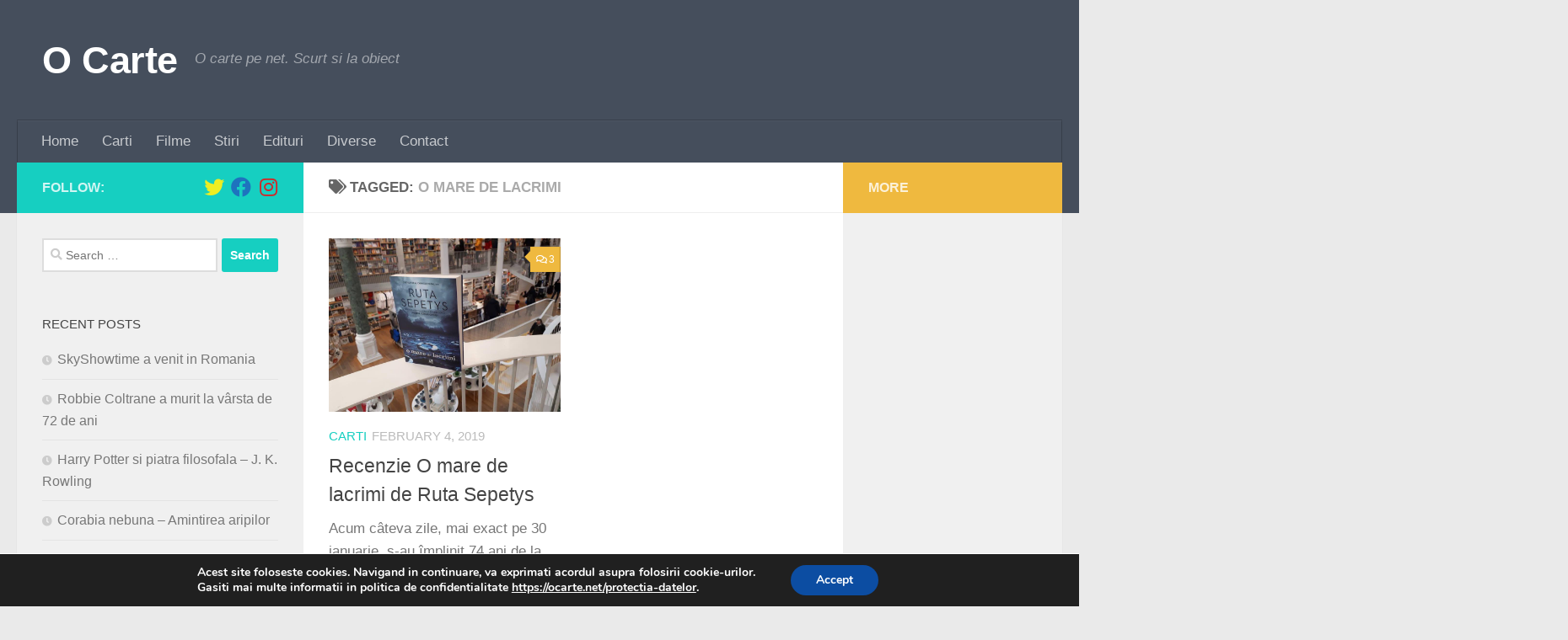

--- FILE ---
content_type: text/html; charset=UTF-8
request_url: https://ocarte.net/tag/o-mare-de-lacrimi
body_size: 9672
content:
<!DOCTYPE html><html class="no-js" lang="en-US" prefix="og: https://ogp.me/ns#"><head><meta charset="UTF-8"><meta name="viewport" content="width=device-width, initial-scale=1.0"><link rel="profile" href="https://gmpg.org/xfn/11" /><link rel="pingback" href="https://ocarte.net/xmlrpc.php"> <script>document.documentElement.className = document.documentElement.className.replace("no-js","js");</script> <link media="all" href="https://ocarte.net/wp-content/cache/autoptimize/css/autoptimize_990b29c0834cacff374636be2ddbb6d3.css" rel="stylesheet" /><title>o mare de lacrimi - O Carte</title><meta name="robots" content="follow, noindex"/><meta property="og:locale" content="en_US" /><meta property="og:type" content="article" /><meta property="og:title" content="o mare de lacrimi - O Carte" /><meta property="og:url" content="https://ocarte.net/tag/o-mare-de-lacrimi" /><meta property="og:site_name" content="O Carte" /><meta name="twitter:card" content="summary_large_image" /><meta name="twitter:title" content="o mare de lacrimi - O Carte" /><meta name="twitter:label1" content="Posts" /><meta name="twitter:data1" content="1" /> <script type="application/ld+json" class="rank-math-schema">{"@context":"https://schema.org","@graph":[{"@type":"Person","@id":"https://ocarte.net/#person","name":"O Carte"},{"@type":"WebSite","@id":"https://ocarte.net/#website","url":"https://ocarte.net","name":"O Carte","publisher":{"@id":"https://ocarte.net/#person"},"inLanguage":"en-US"},{"@type":"CollectionPage","@id":"https://ocarte.net/tag/o-mare-de-lacrimi#webpage","url":"https://ocarte.net/tag/o-mare-de-lacrimi","name":"o mare de lacrimi - O Carte","isPartOf":{"@id":"https://ocarte.net/#website"},"inLanguage":"en-US"}]}</script> <link rel="alternate" type="application/rss+xml" title="O Carte &raquo; Feed" href="https://ocarte.net/feed" /><link rel="alternate" type="application/rss+xml" title="O Carte &raquo; Comments Feed" href="https://ocarte.net/comments/feed" /><link rel="alternate" type="application/rss+xml" title="O Carte &raquo; o mare de lacrimi Tag Feed" href="https://ocarte.net/tag/o-mare-de-lacrimi/feed" />  <script
				src="//www.googletagmanager.com/gtag/js?id=UA-45002907-3"  data-cfasync="false" data-wpfc-render="false" async></script> <script data-cfasync="false" data-wpfc-render="false">var mi_version = '8.12.1';
				var mi_track_user = true;
				var mi_no_track_reason = '';
				
								var disableStrs = [
															'ga-disable-UA-45002907-3',
									];

				/* Function to detect opted out users */
				function __gtagTrackerIsOptedOut() {
					for (var index = 0; index < disableStrs.length; index++) {
						if (document.cookie.indexOf(disableStrs[index] + '=true') > -1) {
							return true;
						}
					}

					return false;
				}

				/* Disable tracking if the opt-out cookie exists. */
				if (__gtagTrackerIsOptedOut()) {
					for (var index = 0; index < disableStrs.length; index++) {
						window[disableStrs[index]] = true;
					}
				}

				/* Opt-out function */
				function __gtagTrackerOptout() {
					for (var index = 0; index < disableStrs.length; index++) {
						document.cookie = disableStrs[index] + '=true; expires=Thu, 31 Dec 2099 23:59:59 UTC; path=/';
						window[disableStrs[index]] = true;
					}
				}

				if ('undefined' === typeof gaOptout) {
					function gaOptout() {
						__gtagTrackerOptout();
					}
				}
								window.dataLayer = window.dataLayer || [];

				window.MonsterInsightsDualTracker = {
					helpers: {},
					trackers: {},
				};
				if (mi_track_user) {
					function __gtagDataLayer() {
						dataLayer.push(arguments);
					}

					function __gtagTracker(type, name, parameters) {
						if (!parameters) {
							parameters = {};
						}

						if (parameters.send_to) {
							__gtagDataLayer.apply(null, arguments);
							return;
						}

						if (type === 'event') {
							
														parameters.send_to = monsterinsights_frontend.ua;
							__gtagDataLayer(type, name, parameters);
													} else {
							__gtagDataLayer.apply(null, arguments);
						}
					}

					__gtagTracker('js', new Date());
					__gtagTracker('set', {
						'developer_id.dZGIzZG': true,
											});
															__gtagTracker('config', 'UA-45002907-3', {"forceSSL":"true","link_attribution":"true"} );
										window.gtag = __gtagTracker;										(function () {
						/* https://developers.google.com/analytics/devguides/collection/analyticsjs/ */
						/* ga and __gaTracker compatibility shim. */
						var noopfn = function () {
							return null;
						};
						var newtracker = function () {
							return new Tracker();
						};
						var Tracker = function () {
							return null;
						};
						var p = Tracker.prototype;
						p.get = noopfn;
						p.set = noopfn;
						p.send = function () {
							var args = Array.prototype.slice.call(arguments);
							args.unshift('send');
							__gaTracker.apply(null, args);
						};
						var __gaTracker = function () {
							var len = arguments.length;
							if (len === 0) {
								return;
							}
							var f = arguments[len - 1];
							if (typeof f !== 'object' || f === null || typeof f.hitCallback !== 'function') {
								if ('send' === arguments[0]) {
									var hitConverted, hitObject = false, action;
									if ('event' === arguments[1]) {
										if ('undefined' !== typeof arguments[3]) {
											hitObject = {
												'eventAction': arguments[3],
												'eventCategory': arguments[2],
												'eventLabel': arguments[4],
												'value': arguments[5] ? arguments[5] : 1,
											}
										}
									}
									if ('pageview' === arguments[1]) {
										if ('undefined' !== typeof arguments[2]) {
											hitObject = {
												'eventAction': 'page_view',
												'page_path': arguments[2],
											}
										}
									}
									if (typeof arguments[2] === 'object') {
										hitObject = arguments[2];
									}
									if (typeof arguments[5] === 'object') {
										Object.assign(hitObject, arguments[5]);
									}
									if ('undefined' !== typeof arguments[1].hitType) {
										hitObject = arguments[1];
										if ('pageview' === hitObject.hitType) {
											hitObject.eventAction = 'page_view';
										}
									}
									if (hitObject) {
										action = 'timing' === arguments[1].hitType ? 'timing_complete' : hitObject.eventAction;
										hitConverted = mapArgs(hitObject);
										__gtagTracker('event', action, hitConverted);
									}
								}
								return;
							}

							function mapArgs(args) {
								var arg, hit = {};
								var gaMap = {
									'eventCategory': 'event_category',
									'eventAction': 'event_action',
									'eventLabel': 'event_label',
									'eventValue': 'event_value',
									'nonInteraction': 'non_interaction',
									'timingCategory': 'event_category',
									'timingVar': 'name',
									'timingValue': 'value',
									'timingLabel': 'event_label',
									'page': 'page_path',
									'location': 'page_location',
									'title': 'page_title',
								};
								for (arg in args) {
																		if (!(!args.hasOwnProperty(arg) || !gaMap.hasOwnProperty(arg))) {
										hit[gaMap[arg]] = args[arg];
									} else {
										hit[arg] = args[arg];
									}
								}
								return hit;
							}

							try {
								f.hitCallback();
							} catch (ex) {
							}
						};
						__gaTracker.create = newtracker;
						__gaTracker.getByName = newtracker;
						__gaTracker.getAll = function () {
							return [];
						};
						__gaTracker.remove = noopfn;
						__gaTracker.loaded = true;
						window['__gaTracker'] = __gaTracker;
					})();
									} else {
										console.log("");
					(function () {
						function __gtagTracker() {
							return null;
						}

						window['__gtagTracker'] = __gtagTracker;
						window['gtag'] = __gtagTracker;
					})();
									}</script>  <script>window._wpemojiSettings = {"baseUrl":"https:\/\/s.w.org\/images\/core\/emoji\/14.0.0\/72x72\/","ext":".png","svgUrl":"https:\/\/s.w.org\/images\/core\/emoji\/14.0.0\/svg\/","svgExt":".svg","source":{"concatemoji":"https:\/\/ocarte.net\/wp-includes\/js\/wp-emoji-release.min.js?ver=6.1.9"}};
/*! This file is auto-generated */
!function(e,a,t){var n,r,o,i=a.createElement("canvas"),p=i.getContext&&i.getContext("2d");function s(e,t){var a=String.fromCharCode,e=(p.clearRect(0,0,i.width,i.height),p.fillText(a.apply(this,e),0,0),i.toDataURL());return p.clearRect(0,0,i.width,i.height),p.fillText(a.apply(this,t),0,0),e===i.toDataURL()}function c(e){var t=a.createElement("script");t.src=e,t.defer=t.type="text/javascript",a.getElementsByTagName("head")[0].appendChild(t)}for(o=Array("flag","emoji"),t.supports={everything:!0,everythingExceptFlag:!0},r=0;r<o.length;r++)t.supports[o[r]]=function(e){if(p&&p.fillText)switch(p.textBaseline="top",p.font="600 32px Arial",e){case"flag":return s([127987,65039,8205,9895,65039],[127987,65039,8203,9895,65039])?!1:!s([55356,56826,55356,56819],[55356,56826,8203,55356,56819])&&!s([55356,57332,56128,56423,56128,56418,56128,56421,56128,56430,56128,56423,56128,56447],[55356,57332,8203,56128,56423,8203,56128,56418,8203,56128,56421,8203,56128,56430,8203,56128,56423,8203,56128,56447]);case"emoji":return!s([129777,127995,8205,129778,127999],[129777,127995,8203,129778,127999])}return!1}(o[r]),t.supports.everything=t.supports.everything&&t.supports[o[r]],"flag"!==o[r]&&(t.supports.everythingExceptFlag=t.supports.everythingExceptFlag&&t.supports[o[r]]);t.supports.everythingExceptFlag=t.supports.everythingExceptFlag&&!t.supports.flag,t.DOMReady=!1,t.readyCallback=function(){t.DOMReady=!0},t.supports.everything||(n=function(){t.readyCallback()},a.addEventListener?(a.addEventListener("DOMContentLoaded",n,!1),e.addEventListener("load",n,!1)):(e.attachEvent("onload",n),a.attachEvent("onreadystatechange",function(){"complete"===a.readyState&&t.readyCallback()})),(e=t.source||{}).concatemoji?c(e.concatemoji):e.wpemoji&&e.twemoji&&(c(e.twemoji),c(e.wpemoji)))}(window,document,window._wpemojiSettings);</script> <script data-cfasync="false" data-wpfc-render="false" id='monsterinsights-frontend-script-js-extra'>var monsterinsights_frontend = {"js_events_tracking":"true","download_extensions":"doc,pdf,ppt,zip,xls,docx,pptx,xlsx","inbound_paths":"[{\"path\":\"\\\/go\\\/\",\"label\":\"affiliate\"},{\"path\":\"\\\/recommend\\\/\",\"label\":\"affiliate\"}]","home_url":"https:\/\/ocarte.net","hash_tracking":"false","ua":"UA-45002907-3","v4_id":""};</script> <script src='https://ocarte.net/wp-includes/js/jquery/jquery.min.js?ver=3.6.1' id='jquery-core-js'></script> <script src='https://ocarte.net/wp-content/cache/autoptimize/js/autoptimize_single_e58bd16dd19ee38d5fa291d15c872bde.js?ver=6.1.9' id='tawhidurrahmandearnine-script2-js'></script> <link rel="https://api.w.org/" href="https://ocarte.net/wp-json/" /><link rel="alternate" type="application/json" href="https://ocarte.net/wp-json/wp/v2/tags/592" /><link rel="EditURI" type="application/rsd+xml" title="RSD" href="https://ocarte.net/xmlrpc.php?rsd" /><link rel="wlwmanifest" type="application/wlwmanifest+xml" href="https://ocarte.net/wp-includes/wlwmanifest.xml" /><meta name="generator" content="WordPress 6.1.9" /><link rel="preload" as="font" type="font/woff2" href="https://ocarte.net/wp-content/themes/hueman/assets/front/webfonts/fa-brands-400.woff2?v=5.15.2" crossorigin="anonymous"/><link rel="preload" as="font" type="font/woff2" href="https://ocarte.net/wp-content/themes/hueman/assets/front/webfonts/fa-regular-400.woff2?v=5.15.2" crossorigin="anonymous"/><link rel="preload" as="font" type="font/woff2" href="https://ocarte.net/wp-content/themes/hueman/assets/front/webfonts/fa-solid-900.woff2?v=5.15.2" crossorigin="anonymous"/> <!--[if lt IE 9]> <script src="https://ocarte.net/wp-content/themes/hueman/assets/front/js/ie/html5shiv-printshiv.min.js"></script> <script src="https://ocarte.net/wp-content/themes/hueman/assets/front/js/ie/selectivizr.js"></script> <![endif]--><link rel="icon" href="https://ocarte.net/wp-content/uploads/2019/12/cropped-carte-32x32.jpg" sizes="32x32" /><link rel="icon" href="https://ocarte.net/wp-content/uploads/2019/12/cropped-carte-192x192.jpg" sizes="192x192" /><link rel="apple-touch-icon" href="https://ocarte.net/wp-content/uploads/2019/12/cropped-carte-180x180.jpg" /><meta name="msapplication-TileImage" content="https://ocarte.net/wp-content/uploads/2019/12/cropped-carte-270x270.jpg" /></head><body data-rsssl=1 class="archive tag tag-o-mare-de-lacrimi tag-592 wp-embed-responsive col-3cm full-width header-desktop-sticky header-mobile-sticky hueman-3-7-23 chrome"> <svg xmlns="http://www.w3.org/2000/svg" viewBox="0 0 0 0" width="0" height="0" focusable="false" role="none" style="visibility: hidden; position: absolute; left: -9999px; overflow: hidden;" ><defs><filter id="wp-duotone-dark-grayscale"><feColorMatrix color-interpolation-filters="sRGB" type="matrix" values=" .299 .587 .114 0 0 .299 .587 .114 0 0 .299 .587 .114 0 0 .299 .587 .114 0 0 " /><feComponentTransfer color-interpolation-filters="sRGB" ><feFuncR type="table" tableValues="0 0.49803921568627" /><feFuncG type="table" tableValues="0 0.49803921568627" /><feFuncB type="table" tableValues="0 0.49803921568627" /><feFuncA type="table" tableValues="1 1" /></feComponentTransfer><feComposite in2="SourceGraphic" operator="in" /></filter></defs></svg><svg xmlns="http://www.w3.org/2000/svg" viewBox="0 0 0 0" width="0" height="0" focusable="false" role="none" style="visibility: hidden; position: absolute; left: -9999px; overflow: hidden;" ><defs><filter id="wp-duotone-grayscale"><feColorMatrix color-interpolation-filters="sRGB" type="matrix" values=" .299 .587 .114 0 0 .299 .587 .114 0 0 .299 .587 .114 0 0 .299 .587 .114 0 0 " /><feComponentTransfer color-interpolation-filters="sRGB" ><feFuncR type="table" tableValues="0 1" /><feFuncG type="table" tableValues="0 1" /><feFuncB type="table" tableValues="0 1" /><feFuncA type="table" tableValues="1 1" /></feComponentTransfer><feComposite in2="SourceGraphic" operator="in" /></filter></defs></svg><svg xmlns="http://www.w3.org/2000/svg" viewBox="0 0 0 0" width="0" height="0" focusable="false" role="none" style="visibility: hidden; position: absolute; left: -9999px; overflow: hidden;" ><defs><filter id="wp-duotone-purple-yellow"><feColorMatrix color-interpolation-filters="sRGB" type="matrix" values=" .299 .587 .114 0 0 .299 .587 .114 0 0 .299 .587 .114 0 0 .299 .587 .114 0 0 " /><feComponentTransfer color-interpolation-filters="sRGB" ><feFuncR type="table" tableValues="0.54901960784314 0.98823529411765" /><feFuncG type="table" tableValues="0 1" /><feFuncB type="table" tableValues="0.71764705882353 0.25490196078431" /><feFuncA type="table" tableValues="1 1" /></feComponentTransfer><feComposite in2="SourceGraphic" operator="in" /></filter></defs></svg><svg xmlns="http://www.w3.org/2000/svg" viewBox="0 0 0 0" width="0" height="0" focusable="false" role="none" style="visibility: hidden; position: absolute; left: -9999px; overflow: hidden;" ><defs><filter id="wp-duotone-blue-red"><feColorMatrix color-interpolation-filters="sRGB" type="matrix" values=" .299 .587 .114 0 0 .299 .587 .114 0 0 .299 .587 .114 0 0 .299 .587 .114 0 0 " /><feComponentTransfer color-interpolation-filters="sRGB" ><feFuncR type="table" tableValues="0 1" /><feFuncG type="table" tableValues="0 0.27843137254902" /><feFuncB type="table" tableValues="0.5921568627451 0.27843137254902" /><feFuncA type="table" tableValues="1 1" /></feComponentTransfer><feComposite in2="SourceGraphic" operator="in" /></filter></defs></svg><svg xmlns="http://www.w3.org/2000/svg" viewBox="0 0 0 0" width="0" height="0" focusable="false" role="none" style="visibility: hidden; position: absolute; left: -9999px; overflow: hidden;" ><defs><filter id="wp-duotone-midnight"><feColorMatrix color-interpolation-filters="sRGB" type="matrix" values=" .299 .587 .114 0 0 .299 .587 .114 0 0 .299 .587 .114 0 0 .299 .587 .114 0 0 " /><feComponentTransfer color-interpolation-filters="sRGB" ><feFuncR type="table" tableValues="0 0" /><feFuncG type="table" tableValues="0 0.64705882352941" /><feFuncB type="table" tableValues="0 1" /><feFuncA type="table" tableValues="1 1" /></feComponentTransfer><feComposite in2="SourceGraphic" operator="in" /></filter></defs></svg><svg xmlns="http://www.w3.org/2000/svg" viewBox="0 0 0 0" width="0" height="0" focusable="false" role="none" style="visibility: hidden; position: absolute; left: -9999px; overflow: hidden;" ><defs><filter id="wp-duotone-magenta-yellow"><feColorMatrix color-interpolation-filters="sRGB" type="matrix" values=" .299 .587 .114 0 0 .299 .587 .114 0 0 .299 .587 .114 0 0 .299 .587 .114 0 0 " /><feComponentTransfer color-interpolation-filters="sRGB" ><feFuncR type="table" tableValues="0.78039215686275 1" /><feFuncG type="table" tableValues="0 0.94901960784314" /><feFuncB type="table" tableValues="0.35294117647059 0.47058823529412" /><feFuncA type="table" tableValues="1 1" /></feComponentTransfer><feComposite in2="SourceGraphic" operator="in" /></filter></defs></svg><svg xmlns="http://www.w3.org/2000/svg" viewBox="0 0 0 0" width="0" height="0" focusable="false" role="none" style="visibility: hidden; position: absolute; left: -9999px; overflow: hidden;" ><defs><filter id="wp-duotone-purple-green"><feColorMatrix color-interpolation-filters="sRGB" type="matrix" values=" .299 .587 .114 0 0 .299 .587 .114 0 0 .299 .587 .114 0 0 .299 .587 .114 0 0 " /><feComponentTransfer color-interpolation-filters="sRGB" ><feFuncR type="table" tableValues="0.65098039215686 0.40392156862745" /><feFuncG type="table" tableValues="0 1" /><feFuncB type="table" tableValues="0.44705882352941 0.4" /><feFuncA type="table" tableValues="1 1" /></feComponentTransfer><feComposite in2="SourceGraphic" operator="in" /></filter></defs></svg><svg xmlns="http://www.w3.org/2000/svg" viewBox="0 0 0 0" width="0" height="0" focusable="false" role="none" style="visibility: hidden; position: absolute; left: -9999px; overflow: hidden;" ><defs><filter id="wp-duotone-blue-orange"><feColorMatrix color-interpolation-filters="sRGB" type="matrix" values=" .299 .587 .114 0 0 .299 .587 .114 0 0 .299 .587 .114 0 0 .299 .587 .114 0 0 " /><feComponentTransfer color-interpolation-filters="sRGB" ><feFuncR type="table" tableValues="0.098039215686275 1" /><feFuncG type="table" tableValues="0 0.66274509803922" /><feFuncB type="table" tableValues="0.84705882352941 0.41960784313725" /><feFuncA type="table" tableValues="1 1" /></feComponentTransfer><feComposite in2="SourceGraphic" operator="in" /></filter></defs></svg><div id="wrapper"> <a class="screen-reader-text skip-link" href="#content">Skip to content</a><header id="header" class="top-menu-mobile-on one-mobile-menu top_menu header-ads-desktop  topbar-transparent no-header-img"><nav class="nav-container group mobile-menu mobile-sticky no-menu-assigned" id="nav-mobile" data-menu-id="header-1"><div class="mobile-title-logo-in-header"><p class="site-title"> <a class="custom-logo-link" href="https://ocarte.net/" rel="home" title="O Carte | Home page">O Carte</a></p></div> <button class="ham__navbar-toggler-two collapsed" title="Menu" aria-expanded="false"> <span class="ham__navbar-span-wrapper"> <span class="line line-1"></span> <span class="line line-2"></span> <span class="line line-3"></span> </span> </button><div class="nav-text"></div><div class="nav-wrap container"><ul class="nav container-inner group mobile-search"><li><form role="search" method="get" class="search-form" action="https://ocarte.net/"> <label> <span class="screen-reader-text">Search for:</span> <input type="search" class="search-field" placeholder="Search &hellip;" value="" name="s" /> </label> <input type="submit" class="search-submit" value="Search" /></form></li></ul><ul id="menu-menu-1" class="nav container-inner group"><li id="menu-item-143" class="menu-item menu-item-type-custom menu-item-object-custom menu-item-home menu-item-143"><a href="https://ocarte.net/">Home</a></li><li id="menu-item-147" class="menu-item menu-item-type-taxonomy menu-item-object-category menu-item-147"><a href="https://ocarte.net/category/carti">Carti</a></li><li id="menu-item-146" class="menu-item menu-item-type-taxonomy menu-item-object-category menu-item-146"><a href="https://ocarte.net/category/filme">Filme</a></li><li id="menu-item-671" class="menu-item menu-item-type-taxonomy menu-item-object-category menu-item-671"><a href="https://ocarte.net/category/stiri">Stiri</a></li><li id="menu-item-218" class="menu-item menu-item-type-taxonomy menu-item-object-category menu-item-218"><a href="https://ocarte.net/category/edituri">Edituri</a></li><li id="menu-item-148" class="menu-item menu-item-type-taxonomy menu-item-object-category menu-item-148"><a href="https://ocarte.net/category/diverse">Diverse</a></li><li id="menu-item-144" class="menu-item menu-item-type-post_type menu-item-object-page menu-item-144"><a href="https://ocarte.net/contact">Contact</a></li></ul></div></nav><div class="container group"><div class="container-inner"><div class="group hu-pad central-header-zone"><div class="logo-tagline-group"><p class="site-title"> <a class="custom-logo-link" href="https://ocarte.net/" rel="home" title="O Carte | Home page">O Carte</a></p><p class="site-description">O carte pe net. Scurt si la obiect</p></div></div><nav class="nav-container group desktop-menu " id="nav-header" data-menu-id="header-2"><div class="nav-text"></div><div class="nav-wrap container"><ul id="menu-menu-2" class="nav container-inner group"><li class="menu-item menu-item-type-custom menu-item-object-custom menu-item-home menu-item-143"><a href="https://ocarte.net/">Home</a></li><li class="menu-item menu-item-type-taxonomy menu-item-object-category menu-item-147"><a href="https://ocarte.net/category/carti">Carti</a></li><li class="menu-item menu-item-type-taxonomy menu-item-object-category menu-item-146"><a href="https://ocarte.net/category/filme">Filme</a></li><li class="menu-item menu-item-type-taxonomy menu-item-object-category menu-item-671"><a href="https://ocarte.net/category/stiri">Stiri</a></li><li class="menu-item menu-item-type-taxonomy menu-item-object-category menu-item-218"><a href="https://ocarte.net/category/edituri">Edituri</a></li><li class="menu-item menu-item-type-taxonomy menu-item-object-category menu-item-148"><a href="https://ocarte.net/category/diverse">Diverse</a></li><li class="menu-item menu-item-type-post_type menu-item-object-page menu-item-144"><a href="https://ocarte.net/contact">Contact</a></li></ul></div></nav></div></div></header><div class="container" id="page"><div class="container-inner"><div class="main"><div class="main-inner group"><main class="content" id="content"><div class="page-title hu-pad group"><h1><i class="fas fa-tags"></i>Tagged: <span>o mare de lacrimi </span></h1></div><div class="hu-pad group"><div id="grid-wrapper" class="post-list group"><div class="post-row"><article id="post-6" class="group grid-item post-6 post type-post status-publish format-standard has-post-thumbnail hentry category-carti tag-o-carte tag-o-mare-de-lacrimi tag-ruta-sepetys"><div class="post-inner post-hover"><div class="post-thumbnail"> <a href="https://ocarte.net/2019/02/recenzie-o-mare-de-lacrimi-de-ruta.html"> <img width="453" height="340" src="https://ocarte.net/wp-content/uploads/2019/02/o-2Bmare-2Bde-2Blacrimi.jpg" class="attachment-thumb-large size-thumb-large wp-post-image" alt="" decoding="async" srcset="https://ocarte.net/wp-content/uploads/2019/02/o-2Bmare-2Bde-2Blacrimi.jpg 960w, https://ocarte.net/wp-content/uploads/2019/02/o-2Bmare-2Bde-2Blacrimi-300x225.jpg 300w" sizes="(max-width: 453px) 100vw, 453px" /> </a> <a class="post-comments" href="https://ocarte.net/2019/02/recenzie-o-mare-de-lacrimi-de-ruta.html#comments"><i class="far fa-comments"></i>3</a></div><div class="post-meta group"><p class="post-category"><a href="https://ocarte.net/category/carti" rel="category tag">Carti</a></p><p class="post-date"> <time class="published updated" datetime="2019-02-04 15:46:00">February 4, 2019</time></p><p class="post-byline" style="display:none">&nbsp;by <span class="vcard author"> <span class="fn"><a href="https://ocarte.net/author/marius" title="Posts by Marius" rel="author">Marius</a></span> </span> &middot; Published <span class="published">February 4, 2019</span> &middot; Last modified <span class="updated">September 14, 2019</span></p></div><h2 class="post-title entry-title"> <a href="https://ocarte.net/2019/02/recenzie-o-mare-de-lacrimi-de-ruta.html" rel="bookmark">Recenzie O mare de lacrimi de Ruta Sepetys</a></h2><div class="entry excerpt entry-summary"><p>Acum câteva zile, mai exact pe 30 ianuarie, s-au împlinit 74 ani de la cel mai mare carnagiu din istoria maritimă. In acest dezastru maritim au murit aproape 9500 de persoane după ce nava&#46;&#46;&#46;</p></div></div></article></div></div><nav class="pagination group"><ul class="group"><li class="prev left"></li><li class="next right"></li></ul></nav></div></main><div class="sidebar s1 collapsed" data-position="left" data-layout="col-3cm" data-sb-id="s1"> <button class="sidebar-toggle" title="Expand Sidebar"><i class="fas sidebar-toggle-arrows"></i></button><div class="sidebar-content"><div class="sidebar-top group"><p>Follow:</p><ul class="social-links"><li><a rel="nofollow noopener noreferrer" class="social-tooltip"  title="Follow us on Twitter" aria-label="Follow us on Twitter" href="https://twitter.com/ocarte_net" target="_blank"  style="color:#eeee22"><i class="fab fa-twitter"></i></a></li><li><a rel="nofollow noopener noreferrer" class="social-tooltip"  title="Follow us on Facebook" aria-label="Follow us on Facebook" href="https://www.facebook.com/Ocartepenet/" target="_blank"  style="color:#1e73be"><i class="fab fa-facebook"></i></a></li><li><a rel="nofollow noopener noreferrer" class="social-tooltip"  title="Follow us on Instagram" aria-label="Follow us on Instagram" href="https://www.instagram.com/ocarte_net/" target="_blank"  style="color:#d02929"><i class="fab fa-instagram"></i></a></li></ul></div><div id="search-2" class="widget widget_search"><form role="search" method="get" class="search-form" action="https://ocarte.net/"> <label> <span class="screen-reader-text">Search for:</span> <input type="search" class="search-field" placeholder="Search &hellip;" value="" name="s" /> </label> <input type="submit" class="search-submit" value="Search" /></form></div><div id="recent-posts-2" class="widget widget_recent_entries"><h3 class="widget-title">Recent Posts</h3><ul><li> <a href="https://ocarte.net/2023/03/skyshowtime-a-venit-in-romania.html">SkyShowtime a venit in Romania</a></li><li> <a href="https://ocarte.net/2022/10/robbie-coltrane-a-murit-la-varsta-de-72-de-ani.html">Robbie Coltrane a murit la vârsta de 72 de ani</a></li><li> <a href="https://ocarte.net/2022/01/harry-potter-si-piatra-filosofala-j-k-rowling.html">Harry Potter si piatra filosofala &#8211; J. K. Rowling</a></li><li> <a href="https://ocarte.net/2021/10/corabia-nebuna-amintirea-aripilor.html">Corabia nebuna &#8211; Amintirea aripilor</a></li><li> <a href="https://ocarte.net/2021/09/recenzie-asasinarea-lui-roger-ackroyd.html">Recenzie Asasinarea lui Roger Ackroyd</a></li></ul></div><div id="tawhidurrahmandearnine-2" class="widget tawhidurrahmandearnine-class"><h3>Calculator</h3><br><meta http-equiv="content-type" content="text/html; charset=UTF-8"><meta name="viewport" content="width=device-width, initial-scale=1"><form name="calculator"><div align="center"> <br> <input type="text" readonly="readonly" name="answer" size="25" maxlength="25" onChange="CheckNumber(this.value)" style="border-style: solid; border-width: 5; font-weight:bold"> <br> <input type="text" readonly="readonly" name="mem" size="25" maxlength="25" style="border-style: solid; border-width: 2; font-weight:bold"> <br> <input type="button" name="MC" class="red" value=" MC " onClick="MemoryClear(); return false;" BUTTON STYLE="width:50px; height=50px;"> <input type="button" name="calc7" class="blue" value="  7  " onClick="CheckNumber('7'); return false;" BUTTON STYLE="width:50px; height=50px;"> <input type="button" name="calc8" class="blue" value="  8  " onClick="CheckNumber('8'); return false;" BUTTON STYLE="width:50px; height=50px;"> <input type="button" name="calc9" class="blue" value="  9  " onClick="CheckNumber('9'); return false;" BUTTON STYLE="width:50px; height=50px;"><br> <input type="button" name="MR" class="red" value=" MR " onClick="MemoryRecall(Memory); return false;" BUTTON STYLE="width:50px; height=50px;"> <input type="button" name="calc4" class="blue" value="  4  " onClick="CheckNumber('4'); return false;" BUTTON STYLE="width:50px; height=50px;"> <input type="button" name="calc5" class="blue" value="  5  " onClick="CheckNumber('5'); return false;" BUTTON STYLE="width:50px; height=50px;"> <input type="button" name="calc6" class="blue" value="  6  " onClick="CheckNumber('6'); return false;" BUTTON STYLE="width:50px; height=50px;"><br> <input type="button" name="MS" class="red" value=" MS " onClick="MemorySubtract(document.calculator.answer.value); return false;" BUTTON STYLE="width:50px; height=50px;"> <input type="button" name="calc1" class="blue" value="  1  " onClick="CheckNumber('1'); return false;" BUTTON STYLE="width:50px; height=50px;"> <input type="button" name="calc2" class="blue" value="  2  " onClick="CheckNumber('2'); return false;" BUTTON STYLE="width:50px; height=50px;"> <input type="button" name="calc3" class="blue" value="  3  " onClick="CheckNumber('3'); return false;" BUTTON STYLE="width:50px; height=50px;"><br> <input type="button" name="Mplus" class="red" value=" M+  " onClick="MemoryAdd(document.calculator.answer.value); return false;" BUTTON STYLE="width:50px; height=50px;"> <input type="button" name="dot" class="blue" value="  .   " onClick="CheckNumber('.'); return false;" BUTTON STYLE="width:50px; height=50px;"> <input type="button" name="calc0" class="blue" value="  0  " onClick="CheckNumber('0'); return false;" BUTTON STYLE="width:50px; height=50px;"> <input type="button" name="negate" class="blue" value="+/- " onClick="NegateButton(); return false;" BUTTON STYLE="width:50px; height=50px;"><br> <input type="button" name="divide" class="red" value="  /  " onClick="DivButton(1); return false;" BUTTON STYLE="width:50px; height=50px;"> <input type="button" name="multiply" class="red" value="  ×  " onClick="MultButton(1); return false;" BUTTON STYLE="width:50px; height=50px;"> <input type="button" name="minus" class="red" value="  -  " onClick="SubButton(1); return false;" BUTTON STYLE="width:50px; height=50px;"> <input type="button" name="plus" class="red" value=" +  " onClick="AddButton(1); return false;" BUTTON STYLE="width:50px; height=50px;"><br> <input type="button" name="CE" class="red" value=" CE " onClick="CECalc(); return false;" BUTTON STYLE="width:50px; height=50px;"> <input type="button" name="sqrt" class="blue" value="√" onClick="SqrtButton(); return false;" BUTTON STYLE="width:50px; height=50px;"> <input type="button" name="recip" class="blue" value="1/x " onClick="RecipButton(); return false;" BUTTON STYLE="width:50px; height=50px;"> <input type="button" name="percent" class="blue" value=" %  " onClick="PercentButton(); return false;" BUTTON STYLE="width:50px; height=50px;"><br> <input type="reset" name="C" class="red" value="Clr" onClick="ClearCalc(); return false;" BUTTON STYLE="width:60px; height=50px;"> <input type="button" name="backspace" class="red" value="⇚" onClick="Backspace(document.calculator.answer.value); return false;" BUTTON STYLE="width:80px; height=50px;"> <input type="button" name="equal" size="100" class="red" value="=" onClick="EqualButton(); return false;" BUTTON STYLE="width:60px; height=50px;"></div></form></div><div id="recent-comments-2" class="widget widget_recent_comments"><h3 class="widget-title">Recent Comments</h3><ul id="recentcomments"><li class="recentcomments"><span class="comment-author-link"><a href="https://grig.blog" rel="external nofollow ugc" class="url">Grig</a></span> on <a href="https://ocarte.net/2022/10/robbie-coltrane-a-murit-la-varsta-de-72-de-ani.html#comment-301">Robbie Coltrane a murit la vârsta de 72 de ani</a></li><li class="recentcomments"><span class="comment-author-link">alin13</span> on <a href="https://ocarte.net/2020/06/filmul-pe-aripile-vantului-se-intoarce-pe-hbo-max.html#comment-179">Filmul Pe aripile vantului se intoarce pe HBO Max</a></li><li class="recentcomments"><span class="comment-author-link">Ana</span> on <a href="https://ocarte.net/2020/06/filmul-pe-aripile-vantului-se-intoarce-pe-hbo-max.html#comment-178">Filmul Pe aripile vantului se intoarce pe HBO Max</a></li><li class="recentcomments"><span class="comment-author-link">Ivan</span> on <a href="https://ocarte.net/2019/10/bookdepository-are-plata-in-lei.html#comment-172">Bookdepository are plata in lei</a></li><li class="recentcomments"><span class="comment-author-link">alin13</span> on <a href="https://ocarte.net/2019/10/bookdepository-are-plata-in-lei.html#comment-171">Bookdepository are plata in lei</a></li></ul></div><div id="categories-2" class="widget widget_categories"><h3 class="widget-title">Categories</h3><ul><li class="cat-item cat-item-589"><a href="https://ocarte.net/category/carti">Carti</a></li><li class="cat-item cat-item-591"><a href="https://ocarte.net/category/diverse">Diverse</a></li><li class="cat-item cat-item-640"><a href="https://ocarte.net/category/edituri">Edituri</a></li><li class="cat-item cat-item-590"><a href="https://ocarte.net/category/filme">Filme</a></li><li class="cat-item cat-item-929"><a href="https://ocarte.net/category/stiri">Stiri</a></li><li class="cat-item cat-item-1"><a href="https://ocarte.net/category/uncategorized">Uncategorized</a></li></ul></div><div id="text-2" class="widget widget_text"><h3 class="widget-title">Politica de confidentialitate</h3><div class="textwidget"><p><a href="http://Protectia datelor">https://ocarte.net/protectia-datelor</a></p></div></div><div id="text-3" class="widget widget_text"><h3 class="widget-title">Prieteni</h3><div class="textwidget"><p><a href="https://www.caietul-cristinei.ro/">Caietul Cristinei</a><br /><a href="https://literaturapetocuri.ro/">Literatura pe tocuri</a><br /><a href="http://anavasilescu.ro/">Ana Vasilescu</a></p></div></div></div></div><div class="sidebar s2 collapsed" data-position="right" data-layout="col-3cm" data-sb-id="s2"> <button class="sidebar-toggle" title="Expand Sidebar"><i class="fas sidebar-toggle-arrows"></i></button><div class="sidebar-content"><div class="sidebar-top group"><p>More</p></div></div></div></div></div></div></div><footer id="footer"><section class="container" id="footer-bottom"><div class="container-inner"> <a id="back-to-top" href="#"><i class="fas fa-angle-up"></i></a><div class="hu-pad group"><div class="grid one-half"><div id="copyright"><p>O Carte &copy; 2026. All Rights Reserved.</p></div><div id="credit" style=""><p>Powered by&nbsp;<a class="fab fa-wordpress" title="Powered by WordPress" href="https://wordpress.org/" target="_blank" rel="noopener noreferrer"></a> - Designed with the&nbsp;<a href="https://presscustomizr.com/hueman/" title="Hueman theme">Hueman theme</a></p></div></div><div class="grid one-half last"><ul class="social-links"><li><a rel="nofollow noopener noreferrer" class="social-tooltip"  title="Follow us on Twitter" aria-label="Follow us on Twitter" href="https://twitter.com/ocarte_net" target="_blank"  style="color:#eeee22"><i class="fab fa-twitter"></i></a></li><li><a rel="nofollow noopener noreferrer" class="social-tooltip"  title="Follow us on Facebook" aria-label="Follow us on Facebook" href="https://www.facebook.com/Ocartepenet/" target="_blank"  style="color:#1e73be"><i class="fab fa-facebook"></i></a></li><li><a rel="nofollow noopener noreferrer" class="social-tooltip"  title="Follow us on Instagram" aria-label="Follow us on Instagram" href="https://www.instagram.com/ocarte_net/" target="_blank"  style="color:#d02929"><i class="fab fa-instagram"></i></a></li></ul></div></div></div></section></footer></div><aside id="moove_gdpr_cookie_info_bar" class="moove-gdpr-info-bar-hidden moove-gdpr-align-center moove-gdpr-dark-scheme gdpr_infobar_postion_bottom" aria-label="GDPR Cookie Banner" style="display: none;"><div class="moove-gdpr-info-bar-container"><div class="moove-gdpr-info-bar-content"><div class="moove-gdpr-cookie-notice"><p>Acest site foloseste cookies. Navigand in continuare, va exprimati acordul asupra folosirii cookie-urilor.<br /> Gasiti mai multe informatii in politica de confidentialitate <span data-href="#moove_gdpr_cookie_modal" class="change-settings-button">https://ocarte.net/protectia-datelor</span>.</p></div><div class="moove-gdpr-button-holder"> <button class="mgbutton moove-gdpr-infobar-allow-all gdpr-fbo-0" aria-label="Accept"  role="button">Accept</button></div></div></div></aside>  <script id='hu-front-scripts-js-extra'>var HUParams = {"_disabled":[],"SmoothScroll":{"Enabled":false,"Options":{"touchpadSupport":false}},"centerAllImg":"1","timerOnScrollAllBrowsers":"1","extLinksStyle":"","extLinksTargetExt":"","extLinksSkipSelectors":{"classes":["btn","button"],"ids":[]},"imgSmartLoadEnabled":"","imgSmartLoadOpts":{"parentSelectors":[".container .content",".post-row",".container .sidebar","#footer","#header-widgets"],"opts":{"excludeImg":[".tc-holder-img"],"fadeIn_options":100,"threshold":0}},"goldenRatio":"1.618","gridGoldenRatioLimit":"350","sbStickyUserSettings":{"desktop":false,"mobile":false},"sidebarOneWidth":"340","sidebarTwoWidth":"260","isWPMobile":"","menuStickyUserSettings":{"desktop":"stick_up","mobile":"stick_up"},"mobileSubmenuExpandOnClick":"1","submenuTogglerIcon":"<i class=\"fas fa-angle-down\"><\/i>","isDevMode":"","ajaxUrl":"https:\/\/ocarte.net\/?huajax=1","frontNonce":{"id":"HuFrontNonce","handle":"863f1dda97"},"isWelcomeNoteOn":"","welcomeContent":"","i18n":{"collapsibleExpand":"Expand","collapsibleCollapse":"Collapse"},"deferFontAwesome":"","fontAwesomeUrl":"https:\/\/ocarte.net\/wp-content\/themes\/hueman\/assets\/front\/css\/font-awesome.min.css?3.7.23","mainScriptUrl":"https:\/\/ocarte.net\/wp-content\/themes\/hueman\/assets\/front\/js\/scripts.min.js?3.7.23","flexSliderNeeded":"","flexSliderOptions":{"is_rtl":false,"has_touch_support":true,"is_slideshow":false,"slideshow_speed":5000}};</script> <script id='moove_gdpr_frontend-js-extra'>var moove_frontend_gdpr_scripts = {"ajaxurl":"https:\/\/ocarte.net\/wp-admin\/admin-ajax.php","post_id":"6","plugin_dir":"https:\/\/ocarte.net\/wp-content\/plugins\/gdpr-cookie-compliance","show_icons":"all","is_page":"","strict_init":"1","enabled_default":{"third_party":0,"advanced":0},"geo_location":"false","force_reload":"false","is_single":"","hide_save_btn":"false","current_user":"0","cookie_expiration":"365","script_delay":"2000","close_btn_action":"1","close_btn_rdr":"","gdpr_scor":"true","wp_lang":""};</script> <script id='moove_gdpr_frontend-js-after'>var gdpr_consent__strict = "false"
var gdpr_consent__thirdparty = "false"
var gdpr_consent__advanced = "false"
var gdpr_consent__cookies = ""</script> <!--[if lt IE 9]> <script src="https://ocarte.net/wp-content/themes/hueman/assets/front/js/ie/respond.js"></script> <![endif]--><div id="moove_gdpr_cookie_modal" class="gdpr_lightbox-hide" role="complementary" aria-label="GDPR Settings Screen"><div class="moove-gdpr-modal-content moove-clearfix logo-position-left moove_gdpr_modal_theme_v1"> <button class="moove-gdpr-modal-close" aria-label="Close GDPR Cookie Settings"> <span class="gdpr-sr-only">Close GDPR Cookie Settings</span> <span class="gdpr-icon moovegdpr-arrow-close"></span> </button><div class="moove-gdpr-modal-left-content"><div class="moove-gdpr-company-logo-holder"> <img src="https://ocarte.net/wp-content/plugins/gdpr-cookie-compliance/dist/images/gdpr-logo.png" alt="O Carte"   width="350"  height="233"  class="img-responsive" /></div><ul id="moove-gdpr-menu"><li class="menu-item-on menu-item-privacy_overview menu-item-selected"> <button data-href="#privacy_overview" class="moove-gdpr-tab-nav" aria-label="Privacy Overview"> <span class="gdpr-nav-tab-title">Privacy Overview</span> </button></li><li class="menu-item-strict-necessary-cookies menu-item-off"> <button data-href="#strict-necessary-cookies" class="moove-gdpr-tab-nav" aria-label="Strictly Necessary Cookies"> <span class="gdpr-nav-tab-title">Strictly Necessary Cookies</span> </button></li></ul><div class="moove-gdpr-branding-cnt"> <a href="https://wordpress.org/plugins/gdpr-cookie-compliance/" target="_blank" class='moove-gdpr-branding'>Powered by&nbsp; <span>GDPR Cookie Compliance</span></a></div></div><div class="moove-gdpr-modal-right-content"><div class="moove-gdpr-modal-title"></div><div class="main-modal-content"><div class="moove-gdpr-tab-content"><div id="privacy_overview" class="moove-gdpr-tab-main"> <span class="tab-title">Privacy Overview</span><div class="moove-gdpr-tab-main-content"><p>This website uses cookies so that we can provide you with the best user experience possible. Cookie information is stored in your browser and performs functions such as recognising you when you return to our website and helping our team to understand which sections of the website you find most interesting and useful.</p></div></div><div id="strict-necessary-cookies" class="moove-gdpr-tab-main" style="display:none"> <span class="tab-title">Strictly Necessary Cookies</span><div class="moove-gdpr-tab-main-content"><p>Strictly Necessary Cookie should be enabled at all times so that we can save your preferences for cookie settings.</p><div class="moove-gdpr-status-bar "><div class="gdpr-cc-form-wrap"><div class="gdpr-cc-form-fieldset"> <label class="cookie-switch" for="moove_gdpr_strict_cookies"> <span class="gdpr-sr-only">Enable or Disable Cookies</span> <input type="checkbox" aria-label="Strictly Necessary Cookies"  value="check" name="moove_gdpr_strict_cookies" id="moove_gdpr_strict_cookies"> <span class="cookie-slider cookie-round" data-text-enable="Enabled" data-text-disabled="Disabled"></span> </label></div></div></div><div class="moove-gdpr-strict-warning-message" style="margin-top: 10px;"><p>If you disable this cookie, we will not be able to save your preferences. This means that every time you visit this website you will need to enable or disable cookies again.</p></div></div></div></div></div><div class="moove-gdpr-modal-footer-content"><div class="moove-gdpr-button-holder"> <button class="mgbutton moove-gdpr-modal-allow-all button-visible" role="button" aria-label="Enable All">Enable All</button> <button class="mgbutton moove-gdpr-modal-save-settings button-visible" role="button" aria-label="Save Settings">Save Settings</button></div></div></div><div class="moove-clearfix"></div></div></div>  <script defer src="https://ocarte.net/wp-content/cache/autoptimize/js/autoptimize_46083a78d893826ee06767adced388d8.js"></script></body></html>